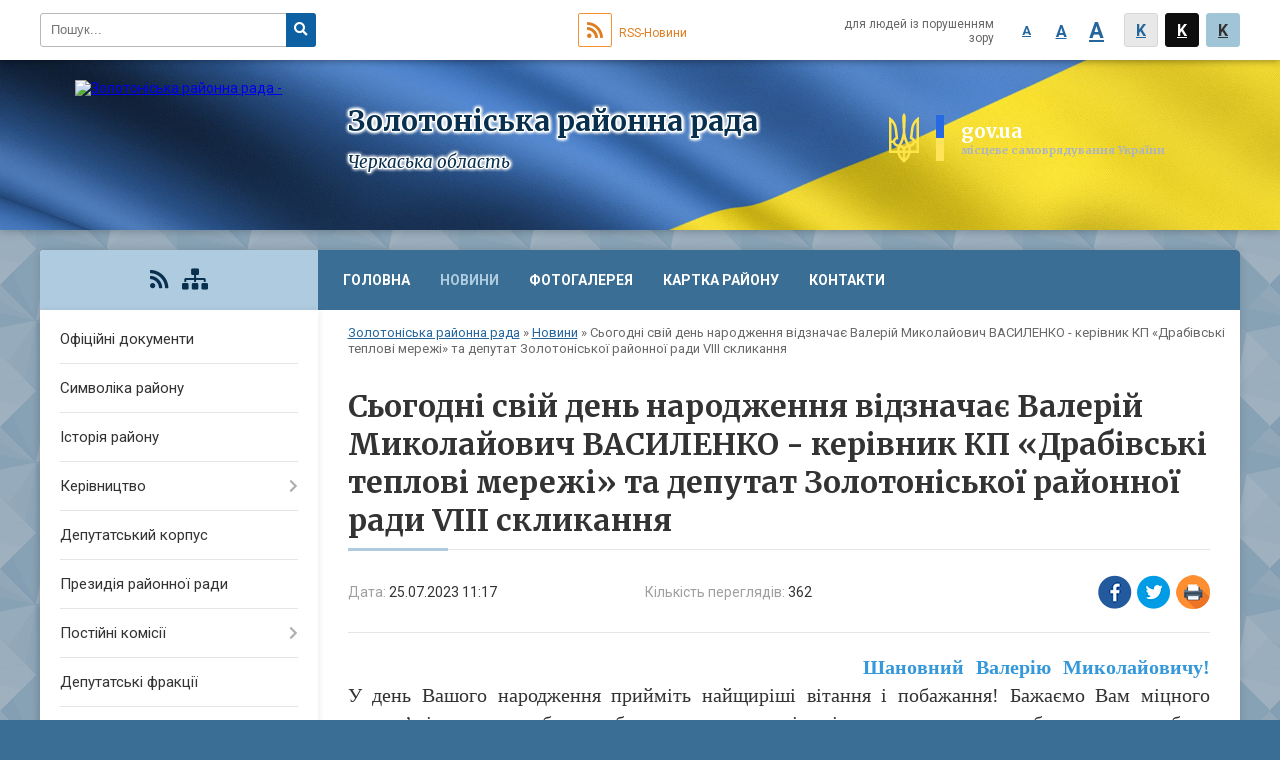

--- FILE ---
content_type: text/html; charset=UTF-8
request_url: https://zol-rayrada.gov.ua/news/1690273176/
body_size: 10082
content:
<!DOCTYPE html>
<html lang="ua">
<head>
	<!--[if IE]><meta http-equiv="X-UA-Compatible" content="IE=edge"><![endif]-->
	<meta charset="utf-8">
	<meta name="viewport" content="width=device-width, initial-scale=1">
	<!--[if IE]><script>
		document.createElement('header');
		document.createElement('nav');
		document.createElement('main');
		document.createElement('section');
		document.createElement('article');
		document.createElement('aside');
		document.createElement('footer');
		document.createElement('figure');
		document.createElement('figcaption');
	</script><![endif]-->
	<title>Сьогодні свій день народження відзначає Валерій Миколайович ВАСИЛЕНКО - керівник КП «Драбівські теплові мережі» та депутат Золотоніської районної ради VIII скликання | Золотоніська районна рада</title>
	<meta name="description" content="Шановний Валерію Миколайовичу! У день Вашого народження прийміть найщиріші вітання і побажання! Бажаємо Вам міцного здоров&amp;rsquo;я і наснаги, щоб життя було осяяне щастям і радісними моментами, щоб поруч завжди були вірні друзі, люблячі рід">
	<meta name="keywords" content="Сьогодні, свій, день, народження, відзначає, Валерій, Миколайович, ВАСИЛЕНКО, -, керівник, КП, «Драбівські, теплові, мережі», та, депутат, Золотоніської, районної, ради, VIII, скликання, |, Золотоніська, районна, рада">

	
		<meta property="og:image" content="https://rada.info/upload/users_files/25212982/0cabf531d67fe9382d5197403177bd7a.jpg">
	<meta property="og:image:width" content="1365">
	<meta property="og:image:height" content="2048">
			<meta property="og:title" content="Сьогодні свій день народження відзначає Валерій Миколайович ВАСИЛЕНКО - керівник КП «Драбівські теплові мережі» та депутат Золотоніської районної ради VIII скликання">
			<meta property="og:description" content="Шановний Валерію Миколайовичу! У день Вашого народження прийміть найщиріші вітання і побажання! Бажаємо Вам міцного здоров&amp;rsquo;я і наснаги, щоб життя було осяяне щастям і радісними моментами, щоб поруч завжди були вірні друзі, люблячі рідні і близькі люди.">
			<meta property="og:type" content="article">
	<meta property="og:url" content="https://zol-rayrada.gov.ua/news/1690273176/">
	
	
		<meta name="robots" content="">
	
	<link rel="apple-touch-icon" sizes="57x57" href="https://rayrada.org.ua/apple-icon-57x57.png">
	<link rel="apple-touch-icon" sizes="60x60" href="https://rayrada.org.ua/apple-icon-60x60.png">
	<link rel="apple-touch-icon" sizes="72x72" href="https://rayrada.org.ua/apple-icon-72x72.png">
	<link rel="apple-touch-icon" sizes="76x76" href="https://rayrada.org.ua/apple-icon-76x76.png">
	<link rel="apple-touch-icon" sizes="114x114" href="https://rayrada.org.ua/apple-icon-114x114.png">
	<link rel="apple-touch-icon" sizes="120x120" href="https://rayrada.org.ua/apple-icon-120x120.png">
	<link rel="apple-touch-icon" sizes="144x144" href="https://rayrada.org.ua/apple-icon-144x144.png">
	<link rel="apple-touch-icon" sizes="152x152" href="https://rayrada.org.ua/apple-icon-152x152.png">
	<link rel="apple-touch-icon" sizes="180x180" href="https://rayrada.org.ua/apple-icon-180x180.png">
	<link rel="icon" type="image/png" sizes="192x192"  href="https://rayrada.org.ua/android-icon-192x192.png">
	<link rel="icon" type="image/png" sizes="32x32" href="https://rayrada.org.ua/favicon-32x32.png">
	<link rel="icon" type="image/png" sizes="96x96" href="https://rayrada.org.ua/favicon-96x96.png">
	<link rel="icon" type="image/png" sizes="16x16" href="https://rayrada.org.ua/favicon-16x16.png">
	<link rel="manifest" href="https://rayrada.org.ua/manifest.json">
	<meta name="msapplication-TileColor" content="#ffffff">
	<meta name="msapplication-TileImage" content="https://rayrada.org.ua/ms-icon-144x144.png">
	<meta name="theme-color" content="#ffffff">

	<link href="https://fonts.googleapis.com/css?family=Merriweather:400i,700|Roboto:400,400i,700,700i&amp;subset=cyrillic-ext" rel="stylesheet">
	<link rel="stylesheet" href="https://rayrada.org.ua/themes/ukraine/css/styles_vip.css?ver=2.21">
	<link rel="stylesheet" href="https://rayrada.org.ua/themes/ukraine/css/9176/theme_vip.css?v=1769013286">
	<!--[if lt IE 9]>
	<script src="https://oss.maxcdn.com/html5shiv/3.7.2/html5shiv.min.js"></script>
	<script src="https://oss.maxcdn.com/respond/1.4.2/respond.min.js"></script>
	<![endif]-->
	<!--[if gte IE 9]>
	<style type="text/css">
		.gradient { filter: none; }
	</style>
	<![endif]-->

</head>
<body class="">


		<div id="all_screen">

						<section class="search_menu">
				<div class="wrap">
					<div class="row">
						<div class="grid-25 fl">
							<form action="https://zol-rayrada.gov.ua/search/" class="search">
								<input type="text" name="q" value="" placeholder="Пошук..." required>
								<button type="submit" name="search" value="y"><i class="fa fa-search"></i></button>
							</form>
							<a id="alt_version_eye" href="//alt.zol-rayrada.gov.ua/"><i class="far fa-eye"></i></a>
						</div>
						<div class="grid-75">
							<div class="row">
								<div class="grid-25" style="padding-top: 13px;">
									<div id="google_translate_element"></div>
								</div>
								<div class="grid-25" style="padding-top: 13px;">
									<a href="https://rayrada.org.ua/rss/9176/" class="rss"><span><i class="fa fa-rss"></i></span> RSS-Новини</a>
								</div>
								<div class="grid-50 alt_version_block">

									<div class="alt_version">
										<div class="control_button">
											<a href="//alt.zol-rayrada.gov.ua/?view=text-small" class="text-small" rel="nofollow">A</a>
											<a href="//alt.zol-rayrada.gov.ua/?view=text-medium" class="text-medium" rel="nofollow">A</a>
											<a href="//alt.zol-rayrada.gov.ua/?view=text-large" class="text-large" rel="nofollow">A</a>
											<a href="//alt.zol-rayrada.gov.ua/?view=text-color-normal" class="text-color-normal" rel="nofollow">K</a>
											<a href="//alt.zol-rayrada.gov.ua/?view=text-color-inverse" class="text-color-inverse" rel="nofollow">K</a>
											<a href="//alt.zol-rayrada.gov.ua/?view=text-color-colored" class="text-color-colored" rel="nofollow">K</a>
										</div>
										<div class="for_people">
											для людей із порушенням зору
										</div>
										<div class="clearfix"></div>
									</div>

								</div>
								<div class="clearfix"></div>
							</div>
						</div>
						<div class="clearfix"></div>
					</div>
				</div>
			</section>
			
			<header>
				<div class="wrap">
					<div class="row">

						<div class="grid-75 title fr">
							<div class="gov_logo">
								<img class="svg" src="https://rayrada.org.ua/themes/ukraine/img/gerb.svg">
								<span class="devider"></span>
								<span class="gov_title">
									<b>gov.ua</b>
									<small>місцеве самоврядування України</small>
								</span>
							</div>
							<div class="slogans">
								<div class="slogan_1">Золотоніська районна рада</div>
								<div class="slogan_2">Черкаська область</div>
							</div>
						</div>
						<div class="grid-25 logo fl">
							<a href="https://zol-rayrada.gov.ua/" id="logo">
								<img src="https://rada.info/upload/users_files/25212982/gerb/logo.png" alt="Золотоніська районна рада - ">
							</a>
						</div>
						<div class="clearfix"></div>

					</div>
				</div>
			</header>

			<div class="wrap">
				<section class="middle_block">

					<div class="row">
						<div class="grid-75 fr">
							<nav class="main_menu">
								<ul>
																		<li>
										<a href="https://zol-rayrada.gov.ua/main/">Головна</a>
																			</li>
																		<li class="active">
										<a href="https://zol-rayrada.gov.ua/news/">Новини</a>
																			</li>
																		<li>
										<a href="https://zol-rayrada.gov.ua/photo/">Фотогалерея</a>
																			</li>
																		<li>
										<a href="https://zol-rayrada.gov.ua/structure/">Картка району</a>
																			</li>
																		<li>
										<a href="https://zol-rayrada.gov.ua/feedback/">Контакти</a>
																			</li>
																										</ul>

								<button class="menu-button" id="open-button"><i class="fas fa-bars"></i> Меню сайту</button>

							</nav>

							<div class="clearfix"></div>

														<section class="bread_crumbs">
								<div xmlns:v="http://rdf.data-vocabulary.org/#"><a href="https://zol-rayrada.gov.ua/">Золотоніська районна рада</a> &raquo; <a href="https://zol-rayrada.gov.ua/news/">Новини</a>  &raquo; <span>Сьогодні свій день народження відзначає Валерій Миколайович ВАСИЛЕНКО - керівник КП «Драбівські теплові мережі» та депутат Золотоніської районної ради VIII скликання</span></div>
							</section>
							
							<main>

																											<h1>Сьогодні свій день народження відзначає Валерій Миколайович ВАСИЛЕНКО - керівник КП «Драбівські теплові мережі» та депутат Золотоніської районної ради VIII скликання</h1>


<div class="row">
	<div class="grid-30 one_news_date">
		Дата: <span>25.07.2023 11:17</span>
	</div>
	<div class="grid-30 one_news_count">
		Кількість переглядів: <span>362</span>
	</div>
		<div class="grid-30 one_news_socials">
		<button class="social_share" data-type="fb"><img src="https://rayrada.org.ua/themes/ukraine/img/share/fb.png"></button>
		<button class="social_share" data-type="tw"><img src="https://rayrada.org.ua/themes/ukraine/img/share/tw.png"></button>
		<button class="print_btn" onclick="window.print();"><img src="https://rayrada.org.ua/themes/ukraine/img/share/print.png"></button>
	</div>
		<div class="clearfix"></div>
</div>

<hr>

<p style="text-align: justify;"><span style="font-size:20px;"><span style="font-family:Times New Roman,Times,serif;"><img alt="" src="https://rada.info/upload/users_files/25212982/0cabf531d67fe9382d5197403177bd7a.jpg" style="width: 500px; height: 750px; float: left;" /><span style="color:#3498db;"><strong>Шановний Валерію Миколайовичу!</strong></span> У день Вашого народження прийміть найщиріші вітання і побажання! Бажаємо Вам міцного здоров&rsquo;я і наснаги, щоб життя було осяяне щастям і радісними моментами, щоб поруч завжди були вірні друзі, люблячі рідні і близькі люди.</span></span></p>

<p style="text-align: justify;"><span style="font-size:20px;"><span style="font-family:Times New Roman,Times,serif;">Від щирого серця бажаємо успіху в Ваших починаннях, твердості у виконанні намічених цілей, підтримки і розуміння з боку колег та близьких людей. Нехай кожен день буде легким та приємним, і радує Вас променистою посмішкою та гарним настроєм.</span></span></p>

<p style="text-align: justify;"><span style="font-size:20px;"><span style="font-family:Times New Roman,Times,serif;">Довгих років життя в благополуччі та щасті!</span></span></p>

<p style="text-align: justify;">&nbsp;</p>

<p style="text-align: justify;"><strong><span style="font-size:20px;"><span style="font-family:Times New Roman,Times,serif;">З повагою,</span></span></strong></p>

<p style="text-align: justify;"><strong><span style="font-size:20px;"><span style="font-family:Times New Roman,Times,serif;">голова Золотоніської районної ради</span></span></strong></p>

<p style="text-align: justify;"><strong><span style="font-size:20px;"><span style="font-family:Times New Roman,Times,serif;">Борис ЄВМИНА</span></span></strong></p>
<div class="clearfix"></div>

<hr>



<p><a href="https://zol-rayrada.gov.ua/news/" class="btn btn-grey">&laquo; повернутися</a></p>																	
							</main>
						</div>
						<div class="grid-25 fl">

							<div class="project_name">
								<a href="https://rayrada.org.ua/rss/9176/" rel="nofollow" target="_blank" title="RSS-стрічка новин сайту"><i class="fas fa-rss"></i></a>
																																								<a href="https://zol-rayrada.gov.ua/sitemap/" title="Мапа сайту"><i class="fas fa-sitemap"></i></a>
							</div>
														<aside class="left_sidebar">

																<nav class="sidebar_menu">
									<ul>
																				<li>
											<a href="https://zol-rayrada.gov.ua/docs/">Офіційні документи</a>
																					</li>
																				<li>
											<a href="https://zol-rayrada.gov.ua/symvolika-raionu-17-24-55-10-04-2021/">Символіка району</a>
																					</li>
																				<li>
											<a href="https://zol-rayrada.gov.ua/istoriya-raionu-17-25-24-10-04-2021/">Історія району</a>
																					</li>
																				<li>
											<a href="https://zol-rayrada.gov.ua/kerivnyctvo-19-20-36-10-04-2021/">Керівництво</a>
																						<i class="fa fa-chevron-right"></i>
											<ul>
																								<li>
													<a href="https://zol-rayrada.gov.ua/golova-raionnoi-rady-21-12-42-11-04-2021/">Голова районної ради</a>
																									</li>
																								<li>
													<a href="https://zol-rayrada.gov.ua/zastupnyk-golovy-raionnoi-rady-21-13-06-11-04-2021/">Заступник голови районної ради</a>
																									</li>
																								<li>
													<a href="https://zol-rayrada.gov.ua/keruyuchyi-spravamy-21-14-11-11-04-2021/">Керуючий справами</a>
																									</li>
																																			</ul>
																					</li>
																				<li>
											<a href="https://zol-rayrada.gov.ua/deputatskyi-korpus-19-21-28-10-04-2021/">Депутатський корпус</a>
																					</li>
																				<li>
											<a href="https://zol-rayrada.gov.ua/prezydiya-raionnoi-rady-19-22-03-10-04-2021/">Президія районної ради</a>
																					</li>
																				<li>
											<a href="https://zol-rayrada.gov.ua/postiini-komisii-19-22-24-10-04-2021/">Постійні комісії</a>
																						<i class="fa fa-chevron-right"></i>
											<ul>
																								<li>
													<a href="https://zol-rayrada.gov.ua/polozhennya-pro-postiini-komisii-21-09-19-11-04-2021/">Положення про постійні комісії</a>
																									</li>
																								<li>
													<a href="https://zol-rayrada.gov.ua/sklad-postiinyh-komisii-21-10-25-11-04-2021/">Склад постійних комісій</a>
																									</li>
																								<li>
													<a href="https://zol-rayrada.gov.ua/proekty-poryadkiv-dennyh-16-44-20-27-03-2025/">Проекти порядків денних</a>
																									</li>
																																			</ul>
																					</li>
																				<li>
											<a href="https://zol-rayrada.gov.ua/deputatski-frakcii-19-25-33-10-04-2021/">Депутатські фракції</a>
																					</li>
																				<li>
											<a href="https://zol-rayrada.gov.ua/aparat-rady-19-25-56-10-04-2021/">Апарат ради</a>
																					</li>
																				<li>
											<a href="https://zol-rayrada.gov.ua/materialy-do-sesii-raionnoi-rady-19-26-13-10-04-2021/">Матеріали до сесії районної ради</a>
																					</li>
																				<li>
											<a href="https://zol-rayrada.gov.ua/rishennya-raionnoi-rady-19-32-28-10-04-2021/">Рішення районної ради</a>
																						<i class="fa fa-chevron-right"></i>
											<ul>
																								<li>
													<a href="https://zol-rayrada.gov.ua/rishennya-raionnoi-rady-viii-sklykannya-19-32-50-10-04-2021/">Рішення районної ради VIІI скликання</a>
																										<i class="fa fa-chevron-right"></i>
													<ul>
																												<li><a href="https://zol-rayrada.gov.ua/i-sesiya-raionnoi-rady-viii-sklykannya-21-06-26-11-04-2021/">I сесія районної ради VIІІ скликання</a></li>
																												<li><a href="https://zol-rayrada.gov.ua/​​​​​​​ii-sesiya-raionnoi-rady-viii-sklykannya-21-07-00-11-04-2021/">​​​​​​​IІ сесія районної ради VIІІ скликання</a></li>
																												<li><a href="https://zol-rayrada.gov.ua/iii-sesiya-raionnoi-rady-viii-sklykannya-21-07-48-11-04-2021/">IІІ сесія районної ради VIІІ скликання</a></li>
																												<li><a href="https://zol-rayrada.gov.ua/iv-sesiya-raionnoi-rady-viii-sklykannya-21-08-12-11-04-2021/">IV сесія районної ради VIІІ скликання</a></li>
																												<li><a href="https://zol-rayrada.gov.ua/xviii-sesiya-raionnoi-rady-viii-sklykannya-14-15-20-27-07-2023/">XVIII сесія районної ради VIІІ скликання</a></li>
																												<li><a href="https://zol-rayrada.gov.ua/sesiya-raionnoi-rady-viii-sklykannya-14-54-29-14-07-2021/">VI сесія районної ради VIІІ скликання</a></li>
																												<li><a href="https://zol-rayrada.gov.ua/ix-sesiya-raionnoi-rady-viii-sklykannya-13-10-29-07-12-2021/">IX сесія районної ради VIІІ скликання</a></li>
																												<li><a href="https://zol-rayrada.gov.ua/viii-sesiya-raionnoi-rady-viii-sklykannya-11-53-48-07-10-2021/">VIІІ  сесія районної ради VIІІ скликання</a></li>
																												<li><a href="https://zol-rayrada.gov.ua/xx-sesiya-raionnoi-rady-viii-sklykannya-12-58-49-21-12-2023/">XX сесія районної ради VIІІ скликання</a></li>
																												<li><a href="https://zol-rayrada.gov.ua/xiv-sesiya-raionnoi-rady-viii-sklykannya-14-22-04-18-11-2022/">XIV сесія районної ради VIІІ скликання</a></li>
																												<li><a href="https://zol-rayrada.gov.ua/xxi-sesiya-raionnoi-rady-viii-sklykannya-13-52-53-26-01-2024/">XXI сесія районної ради VIІІ скликання</a></li>
																												<li><a href="https://zol-rayrada.gov.ua/xv-sesiya-raionnoi-rady-viii-sklykannya-12-39-05-23-12-2022/">XV сесія районної ради VIІІ скликання</a></li>
																												<li><a href="https://zol-rayrada.gov.ua/xvi-sesiya-raionnoi-rady-viii-sklykannya-11-33-55-27-01-2023/">XVI сесія районної ради VIІІ скликання</a></li>
																												<li><a href="https://zol-rayrada.gov.ua/x-sesiya-raionnoi-rady-viii-sklykannya-15-36-24-26-01-2022/">X сесія районної ради VIІІ скликання</a></li>
																												<li><a href="https://zol-rayrada.gov.ua/v-sesiya-raionnoi-rady-viii-sklykannya-13-50-45-26-05-2021/">V сесія районної ради VIІІ скликання</a></li>
																												<li><a href="https://zol-rayrada.gov.ua/xvii-sesiya-raionnoi-rady-viii-sklykannya-13-08-36-28-04-2023/">XVII сесія районної ради VIІІ скликання</a></li>
																												<li><a href="https://zol-rayrada.gov.ua/xi-sesiya-raionnoi-rady-viii-sklykannya-12-03-32-18-02-2022/">XІ сесія районної ради VIІІ скликання</a></li>
																												<li><a href="https://zol-rayrada.gov.ua/xii-sesiya-raionnoi-rady-viii-sklykannya-11-37-35-25-05-2022/">XІI сесія районної ради VIІІ скликання</a></li>
																												<li><a href="https://zol-rayrada.gov.ua/xix-sesiya-raionnoi-rady-viii-sklykannya-15-36-11-27-10-2023/">XІX сесія районної ради VIІІ скликання</a></li>
																												<li><a href="https://zol-rayrada.gov.ua/vi-sesiya-raionnoi-rady-viii-sklykannya-14-19-37-17-09-2021/">VIІ сесія районної ради VIІІ скликання</a></li>
																												<li><a href="https://zol-rayrada.gov.ua/xiii-sesiya-raionnoi-rady-viii-sklykannya-11-56-04-23-08-2022/">XІІI сесія районної ради VIІІ скликання</a></li>
																												<li><a href="https://zol-rayrada.gov.ua/xxiii-sesiya-raionnoi-rady-viii-sklykannya-11-51-31-10-07-2024/">XXІІI сесія районної ради VIІІ скликання</a></li>
																												<li><a href="https://zol-rayrada.gov.ua/xxiv-sesii-raionnoi-rady-13-03-57-27-09-2024/">XXІV сесія районної ради VIII скликання</a></li>
																												<li><a href="https://zol-rayrada.gov.ua/xxviii-sesii-raionnoi-rady-viii-sklykannya-16-05-17-02-04-2025/">XXVIІI сесія районної ради VIII скликання</a></li>
																												<li><a href="https://zol-rayrada.gov.ua/xxv-sesii-raionnoi-rady-viii-sklykannya-15-23-42-31-10-2024/">XXV сесія районної ради VIII скликання</a></li>
																												<li><a href="https://zol-rayrada.gov.ua/xxix-sesiya-raionnoi-rady-viii-sklykannya-13-32-33-12-06-2025/">XXIX сесія районної ради VIII скликання</a></li>
																												<li><a href="https://zol-rayrada.gov.ua/xxx-sesiya-raionnoi-rady-viii-sklykannya-14-22-18-17-09-2025/">XXX сесія районної ради VIII скликання</a></li>
																												<li><a href="https://zol-rayrada.gov.ua/xxvi-sesii-raionnoi-rady-viii-sklykannya-12-45-11-24-12-2024/">XXVI сесія районної ради VIII скликання</a></li>
																												<li><a href="https://zol-rayrada.gov.ua/xxii-sesiya-raionnoi-rady-viii-sklykannya-12-27-57-26-04-2024/">XXІI сесія районної ради VIІІ скликання</a></li>
																												<li><a href="https://zol-rayrada.gov.ua/xxxi-sesiya-raionnoi-rady-viii-sklykannya-13-19-24-19-12-2025/">XXXІ сесія районної ради VIII скликання</a></li>
																												<li><a href="https://zol-rayrada.gov.ua/xxvii-sesii-raionnoi-rady-viii-sklykannya-13-32-45-28-01-2025/">XXVII сесія районної ради VIII скликання</a></li>
																																									</ul>
																									</li>
																								<li>
													<a href="https://zol-rayrada.gov.ua/rishennya-raionnoi-rady-vii-sklykannya-19-34-21-10-04-2021/">Рішення районної ради VII скликання</a>
																										<i class="fa fa-chevron-right"></i>
													<ul>
																												<li><a href="https://zol-rayrada.gov.ua/i-sesiya-raionnoi-rady-vii-sklykannya-20-34-26-11-04-2021/">I сесія районної ради VIІ скликання</a></li>
																												<li><a href="https://zol-rayrada.gov.ua/ii-sesiya-raionnoi-rady-vii-sklykannya-20-35-08-11-04-2021/">II сесія районної ради VIІ скликання</a></li>
																												<li><a href="https://zol-rayrada.gov.ua/iii-sesiya-raionnoi-rady-vii-sklykannya-20-35-50-11-04-2021/">III сесія районної ради VIІ скликання</a></li>
																												<li><a href="https://zol-rayrada.gov.ua/iv-sesiya-raionnoi-rady-vii-sklykannya-20-36-15-11-04-2021/">ІV сесія районної ради VIІ скликання</a></li>
																												<li><a href="https://zol-rayrada.gov.ua/v-sesiya-raionnoi-rady-vii-sklykannya-20-36-38-11-04-2021/">V сесія районної ради VIІ скликання</a></li>
																												<li><a href="https://zol-rayrada.gov.ua/vi-sesiya-raionnoi-rady-vii-sklykannya-20-37-08-11-04-2021/">VI сесія районної ради VIІ скликання</a></li>
																												<li><a href="https://zol-rayrada.gov.ua/vii-sesiya-raionnoi-rady-vii-sklykannya-20-37-34-11-04-2021/">VII сесія районної ради VIІ скликання</a></li>
																												<li><a href="https://zol-rayrada.gov.ua/viii-sesiya-raionnoi-rady-vii-sklykannya-20-38-03-11-04-2021/">VIII сесія районної ради VІІ скликання</a></li>
																												<li><a href="https://zol-rayrada.gov.ua/ix-sesiya-raionnoi-rady-vii-sklykannya-20-38-46-11-04-2021/">IX сесія районної ради VІІ скликання</a></li>
																												<li><a href="https://zol-rayrada.gov.ua/x-sesiya-raionnoi-rady-vii-sklykannya-20-39-29-11-04-2021/">X сесія районної ради VІІ скликання</a></li>
																												<li><a href="https://zol-rayrada.gov.ua/xi-sesiya-raionnoi-rady-vii-sklykannya-20-39-58-11-04-2021/">XI сесія районної ради VІІ скликання</a></li>
																												<li><a href="https://zol-rayrada.gov.ua/xii-sesiya-raionnoi-rady-vii-sklykannya-20-40-55-11-04-2021/">XII сесія районної ради VІІ скликання</a></li>
																												<li><a href="https://zol-rayrada.gov.ua/xiii-sesiya-raionnoi-rady-vii-sklykannya-20-41-28-11-04-2021/">XIII сесія районної ради VІІ скликання</a></li>
																												<li><a href="https://zol-rayrada.gov.ua/xiv-sesiya-raionnoi-rady-vii-sklykannya-20-41-56-11-04-2021/">XIV сесія районної ради VІІ скликання</a></li>
																												<li><a href="https://zol-rayrada.gov.ua/xv-sesiya-raionnoi-rady-vii-sklykannya-20-42-40-11-04-2021/">XV сесія районної ради VІІ скликання</a></li>
																												<li><a href="https://zol-rayrada.gov.ua/xvi-sesiya-raionnoi-rady-vii-sklykannya-20-44-13-11-04-2021/">XVI сесія районної ради VІІ скликання</a></li>
																												<li><a href="https://zol-rayrada.gov.ua/xvii-sesiya-raionnoi-rady-vii-sklykannya-20-44-44-11-04-2021/">XVIІ сесія районної ради VІІ скликання</a></li>
																												<li><a href="https://zol-rayrada.gov.ua/xviii-sesiya-raionnoi-rady-vii-sklykannya-20-45-14-11-04-2021/">XVIІI сесія районної ради VІІ скликання</a></li>
																												<li><a href="https://zol-rayrada.gov.ua/xih-sesiya-raionnoi-rady-vii-sklykannya-20-46-11-11-04-2021/">XІХ сесія районної ради VІІ скликання</a></li>
																												<li><a href="https://zol-rayrada.gov.ua/xh-sesiya-raionnoi-rady-vii-sklykannya-20-46-41-11-04-2021/">XХ сесія районної ради VІІ скликання</a></li>
																												<li><a href="https://zol-rayrada.gov.ua/xhi-sesiya-raionnoi-rady-vii-sklykannya-20-47-05-11-04-2021/">XХI сесія районної ради VІІ скликання</a></li>
																												<li><a href="https://zol-rayrada.gov.ua/xhii-sesiya-raionnoi-rady-vii-sklykannya-20-48-00-11-04-2021/">XХII сесія районної ради VІІ скликання</a></li>
																												<li><a href="https://zol-rayrada.gov.ua/xhiii-sesiya-raionnoi-rady-vii-sklykannya-20-49-03-11-04-2021/">XХIIІ сесія районної ради VІІ скликання</a></li>
																												<li><a href="https://zol-rayrada.gov.ua/pozachergova-xhiv-sesiya-raionnoi-rady-vii-sklykannya-20-49-37-11-04-2021/">Позачергова XХIV сесія районної ради VІІ скликання</a></li>
																												<li><a href="https://zol-rayrada.gov.ua/xhv-sesiya-raionnoi-rady-vii-sklykannya-20-50-22-11-04-2021/">XХV сесія районної ради VІІ скликання</a></li>
																												<li><a href="https://zol-rayrada.gov.ua/xhvi-sesiya-raionnoi-rady-vii-sklykannya-20-52-45-11-04-2021/">XХVІ сесія районної ради VІІ скликання</a></li>
																												<li><a href="https://zol-rayrada.gov.ua/xhvii-sesiya-raionnoi-rady-vii-sklykannya-20-53-16-11-04-2021/">XХVІI сесія районної ради VІІ скликання</a></li>
																												<li><a href="https://zol-rayrada.gov.ua/pozachergova-xxviii-sesiya-raionnoi-rady-vii-sklykannya-20-54-04-11-04-2021/">Позачергова XXVIII сесія районної ради VІІ скликання</a></li>
																												<li><a href="https://zol-rayrada.gov.ua/xxix-sesiya-raionnoi-rady-vii-sklykannya-20-54-35-11-04-2021/">XXIX сесія районної ради VІІ скликання</a></li>
																												<li><a href="https://zol-rayrada.gov.ua/xxx-sesiya-raionnoi-rady-vii-sklykannya-20-55-52-11-04-2021/">XXX сесія районної ради VІІ скликання</a></li>
																												<li><a href="https://zol-rayrada.gov.ua/xxxi-sesiya-raionnoi-rady-vii-sklykannya-20-57-50-11-04-2021/">XXXI сесія районної ради VІІ скликання</a></li>
																												<li><a href="https://zol-rayrada.gov.ua/xxxii-sesiya-raionnoi-rady-vii-sklykannya-20-58-24-11-04-2021/">XXXІI сесія районної ради VІІ скликання</a></li>
																												<li><a href="https://zol-rayrada.gov.ua/xxxiii-sesiya-raionnoi-rady-vii-sklykannya-20-58-49-11-04-2021/">XXXIІI сесія районної ради VІІ скликання</a></li>
																												<li><a href="https://zol-rayrada.gov.ua/xxxiv-sesiya-raionnoi-rady-vii-sklykannya-20-59-22-11-04-2021/">XXXIV сесія районної ради VІІ скликання</a></li>
																												<li><a href="https://zol-rayrada.gov.ua/pozachergova-xxxv-sesiya-raionnoi-rady-vii-sklykannya-21-00-24-11-04-2021/">Позачергова XXXV сесія районної ради VІІ скликання</a></li>
																												<li><a href="https://zol-rayrada.gov.ua/pozachergova-xxxvi-sesiya-raionnoi-rady-vii-sklykannya-21-01-14-11-04-2021/">Позачергова XXXVІ сесія районної ради VІІ скликання</a></li>
																												<li><a href="https://zol-rayrada.gov.ua/xxxvii-sesiya-raionnoi-rady-vii-sklykannya-21-02-06-11-04-2021/">XXXVІІ сесія районної ради VІІ скликання</a></li>
																												<li><a href="https://zol-rayrada.gov.ua/pozachergova-xxxviii-sesiya-raionnoi-rady-vii-sklykannya-21-02-37-11-04-2021/">Позачергова XXXVIIІ сесія районної ради VІІ скликання</a></li>
																												<li><a href="https://zol-rayrada.gov.ua/xxxix-sesiya-raionnoi-rady-vii-sklykannya-21-03-13-11-04-2021/">XXXIX сесія районної ради VІІ скликання</a></li>
																												<li><a href="https://zol-rayrada.gov.ua/xl-sesiya-raionnoi-rady-vii-sklykannya-21-04-21-11-04-2021/">XL сесія районної ради VІІ скликання</a></li>
																												<li><a href="https://zol-rayrada.gov.ua/xli-sesiya-raionnoi-rady-vii-sklykannya-21-04-57-11-04-2021/">XLI сесія районної ради VІІ скликання</a></li>
																																									</ul>
																									</li>
																								<li>
													<a href="https://zol-rayrada.gov.ua/poryadky-denni-ta-proekty-rishen-15-01-12-01-10-2024/">Порядки денні та проекти рішень</a>
																									</li>
																																			</ul>
																					</li>
																				<li>
											<a href="https://zol-rayrada.gov.ua/grafik-provedennya-zasidan-postiinymy-komisiyamy-raionnoi-rady-19-34-52-10-04-2021/">Графік проведення засідань постійними комісіями районної ради</a>
																					</li>
																				<li>
											<a href="https://zol-rayrada.gov.ua/raionnyi-byudzhet-19-36-04-10-04-2021/">Районний бюджет</a>
																					</li>
																				<li>
											<a href="https://zol-rayrada.gov.ua/zvit-pro-vykonannya-byudzhetu-19-36-42-10-04-2021/">Звіт про виконання бюджету</a>
																					</li>
																				<li>
											<a href="https://zol-rayrada.gov.ua/komunalna-vlasnist-19-37-08-10-04-2021/">Комунальна власність</a>
																						<i class="fa fa-chevron-right"></i>
											<ul>
																								<li>
													<a href="https://zol-rayrada.gov.ua/informaciya-schodo-neruhomogo-maina-scho-ne-vykorystovuyetsya-ta-yake-mozhlyvo-peredaty-v-orendu-22-26-54-10-04-2021/">Інформація щодо нерухомого майна, що не використовується та яке можливо передати в оренду</a>
																									</li>
																								<li>
													<a href="https://zol-rayrada.gov.ua/zrazky-dokumentiv-22-27-21-10-04-2021/">Зразки документів</a>
																									</li>
																								<li>
													<a href="https://zol-rayrada.gov.ua/rishennya-schodo-upravlinnya-komunalnym-mainom-22-27-39-10-04-2021/">Рішення щодо управління комунальним майном</a>
																									</li>
																								<li>
													<a href="https://zol-rayrada.gov.ua/perelik-pershogo-typu-22-27-56-10-04-2021/">Перелік першого типу</a>
																									</li>
																								<li>
													<a href="https://zol-rayrada.gov.ua/perelik-drugogo-typu-22-28-20-10-04-2021/">Перелік другого типу</a>
																									</li>
																								<li>
													<a href="https://zol-rayrada.gov.ua/prodovzhennya-vpershe-dogovoru-orendy-bez-provedennya-aukcionu-22-28-35-10-04-2021/">Продовження вперше договору оренди без проведення аукціону</a>
																									</li>
																								<li>
													<a href="https://zol-rayrada.gov.ua/informaciini-ogoloshennya-09-46-12-22-11-2023/">Інформаційні оголошення</a>
																									</li>
																								<li>
													<a href="https://zol-rayrada.gov.ua/reyestr-dogovoriv-orendy-08-41-08-09-03-2023/">Реєстр договорів оренди</a>
																									</li>
																								<li>
													<a href="https://zol-rayrada.gov.ua/publichnyi-perelik-09-08-52-03-01-2025/">Публічний перелік у формі відкритих даних районного комунального майна</a>
																									</li>
																																			</ul>
																					</li>
																				<li>
											<a href="https://zol-rayrada.gov.ua/plany-zahody-19-37-53-10-04-2021/">Плани, заходи</a>
																						<i class="fa fa-chevron-right"></i>
											<ul>
																								<li>
													<a href="https://zol-rayrada.gov.ua/perspektyvnyi-plan-roboty-zolotoniskoi-raionnoi-rady-vi-sklykannya-na-i-pivrichchya-2015-roku-21-28-33-10-04-2021/">Перспективний план роботи Золотоніської районної ради VI скликання на І півріччя 2015 року</a>
																									</li>
																								<li>
													<a href="https://zol-rayrada.gov.ua/perspektyvnyi-plan-roboty-zolotoniskoi-raionnoi-rady-na-ii-pivrichchya-2015-roku-21-28-54-10-04-2021/">Перспективний план роботи Золотоніської районної ради на ІІ півріччя 2015 року</a>
																									</li>
																								<li>
													<a href="https://zol-rayrada.gov.ua/perspektyvnyi-plan-roboty-zolotoniskoi-raionnoi-rady-vii-sklykannya-na-2016-rik-21-29-21-10-04-2021/">Перспективний план роботи Золотоніської районної ради VІІ скликання на 2016 рік</a>
																									</li>
																								<li>
													<a href="https://zol-rayrada.gov.ua/perspektyvnyi-plan-roboty-zolotoniskoi-raionnoi-rady-vii-sklykannya-na-2017-rik-21-30-22-10-04-2021/">Перспективний план роботи Золотоніської районної ради VІІ скликання на 2017 рік</a>
																									</li>
																								<li>
													<a href="https://zol-rayrada.gov.ua/perspektyvnyi-plan-roboty-zolotoniskoi-raionnoi-rady-vii-sklykannya-na-2018-rik-21-30-43-10-04-2021/">Перспективний план роботи Золотоніської районної ради VІІ скликання на 2018 рік</a>
																									</li>
																								<li>
													<a href="https://zol-rayrada.gov.ua/plan-roboty-zolotoniskoi-raionnoi-rady-vii-sklykannya-na-2019-rik-21-31-03-10-04-2021/">План роботи Золотоніської районної ради VIІ скликання на 2019 рік</a>
																									</li>
																								<li>
													<a href="https://zol-rayrada.gov.ua/plan-roboty-zolotoniskoi-raionnoi-rady-vii-sklykannya-na-2020-rik-21-31-21-10-04-2021/">План роботи Золотоніської районної ради VIІ скликання на 2020 рік</a>
																									</li>
																								<li>
													<a href="https://zol-rayrada.gov.ua/zahody-21-31-38-10-04-2021/">Заходи</a>
																									</li>
																																			</ul>
																					</li>
																				<li>
											<a href="https://zol-rayrada.gov.ua/dostup-do-publichnoi-informacii-19-39-30-10-04-2021/">Доступ до публічної інформації</a>
																						<i class="fa fa-chevron-right"></i>
											<ul>
																								<li>
													<a href="https://zol-rayrada.gov.ua/video-zasidan-sesii-raionnoi-rady-15-28-59-27-09-2024/">Відеозапис засідань сесій районної ради</a>
																									</li>
																								<li>
													<a href="https://zol-rayrada.gov.ua/osnovni-polozhennya-10-06-31-12-11-2024/">Основні положення</a>
																									</li>
																								<li>
													<a href="https://zol-rayrada.gov.ua/protokoly-21-26-29-10-04-2021/">Протоколи</a>
																									</li>
																																			</ul>
																					</li>
																				<li>
											<a href="https://zol-rayrada.gov.ua/raionni-programy-19-41-13-10-04-2021/">Районні програми</a>
																					</li>
																				<li>
											<a href="https://zol-rayrada.gov.ua/regulyatorna-polityka-19-41-39-10-04-2021/">Регуляторна політика</a>
																						<i class="fa fa-chevron-right"></i>
											<ul>
																								<li>
													<a href="https://zol-rayrada.gov.ua/proekty-regulyatornyh-aktiv-20-28-16-10-04-2021/">Проекти регуляторних актів</a>
																									</li>
																								<li>
													<a href="https://zol-rayrada.gov.ua/rishennya-raionnoi-rady-21-12-39-10-04-2021/">Чинні регуляторні акти (рішення районної ради)</a>
																									</li>
																								<li>
													<a href="https://zol-rayrada.gov.ua/zvity-pro-vidstezhennya-rezultatyvnosti-regulyatornyh-aktiv-21-20-13-10-04-2021/">Звіти про відстеження результативності регуляторних актів</a>
																									</li>
																								<li>
													<a href="https://zol-rayrada.gov.ua/informaciya-pro-zdiisnennya-regulyatornoi-diyalnosti-08-18-12-19-10-2021/">Інформація про здійснення регуляторної діяльності</a>
																										<i class="fa fa-chevron-right"></i>
													<ul>
																												<li><a href="https://zol-rayrada.gov.ua/informaciya-pro-zdiisnennya-regulyatornoi-diyalnosti-u-2022-roci-09-41-51-17-02-2023/">Інформація про здійснення регуляторної діяльності у 2022 році</a></li>
																																									</ul>
																									</li>
																								<li>
													<a href="https://zol-rayrada.gov.ua/vidpovidalni-osoby-za-zdiisnennya-regulyatornoi-diyalnosti-10-08-17-23-10-2021/">Відповідальні особи за здійснення регуляторної діяльності</a>
																									</li>
																								<li>
													<a href="https://zol-rayrada.gov.ua/informuye-derzhavna-regulyatorna-sluzhba-ukrainy-21-25-33-10-04-2021/">Нормативно - правова база</a>
																									</li>
																								<li>
													<a href="https://zol-rayrada.gov.ua/planuvannya-diyalnosti-09-34-26-17-02-2023/">Планування діяльності</a>
																									</li>
																								<li>
													<a href="https://zol-rayrada.gov.ua/vidpovid-derzhavnoi-regulyatornoi-sluzhby-ukrainy-schodo-proektiv-rishen-21-25-57-10-04-2021/">Відповідь Державної регуляторної служби України щодо проектів рішень</a>
																									</li>
																																			</ul>
																					</li>
																				<li>
											<a href="https://zol-rayrada.gov.ua/zvity-deputativ-zolotoniskoi-raionnoi-rady-13-20-54-07-10-2021/">Звіти депутатів Золотоніської районної ради</a>
																					</li>
																				<li>
											<a href="https://zol-rayrada.gov.ua/zvity-postiinyh-komisii-raionnoi-rady-19-42-15-10-04-2021/">Звіти постійних комісій районної ради</a>
																					</li>
																				<li>
											<a href="https://zol-rayrada.gov.ua/zapobigannya-proyavam-korupcii-19-42-33-10-04-2021/">Запобігання проявам корупції</a>
																					</li>
																				<li>
											<a href="https://zol-rayrada.gov.ua/pro-zatverdzhennya-taryfiv-na-poslugy-z-teplopostachannya-19-43-46-10-04-2021/">Про затвердження тарифів на послуги з теплопостачання</a>
																					</li>
																				<li>
											<a href="https://zol-rayrada.gov.ua/informaciya-dlya-deputata-raionnoi-rady-19-44-25-10-04-2021/">Інформація для депутата районної ради</a>
																					</li>
																				<li>
											<a href="https://zol-rayrada.gov.ua/pasport-byudzhetnoi-programy-miscevogo-byudzhetu-19-45-06-10-04-2021/">Паспорт бюджетної програми місцевого бюджету та бюджетні запити</a>
																						<i class="fa fa-chevron-right"></i>
											<ul>
																								<li>
													<a href="https://zol-rayrada.gov.ua/pasport-byudzhetnoi-programy-miscevogo-byudzhetu-na-2022-rik-ta-byudzhetni-zapyty-09-07-09-10-01-2022/">Паспорт бюджетної програми місцевого бюджету на 2022 рік та бюджетні запити</a>
																									</li>
																								<li>
													<a href="https://zol-rayrada.gov.ua/pasport-byudzhetnoi-programy-miscevogo-byudzhetu-na-2017-rik-20-15-12-10-04-2021/">Паспорт бюджетної програми місцевого бюджету на 2017 рік</a>
																									</li>
																								<li>
													<a href="https://zol-rayrada.gov.ua/pasport-byudzhetnoi-programy-miscevogo-byudzhetu-na-2018-rik-20-16-08-10-04-2021/">Паспорт бюджетної програми місцевого бюджету на 2018 рік</a>
																									</li>
																								<li>
													<a href="https://zol-rayrada.gov.ua/pasport-byudzhetnoi-programy-miscevogo-byudzhetu-na-2019-rik-20-17-14-10-04-2021/">Паспорт бюджетної програми місцевого бюджету на 2019 рік</a>
																									</li>
																								<li>
													<a href="https://zol-rayrada.gov.ua/pasport-byudzhetnoi-programy-miscevogo-byudzhetu-na-2020-rik-20-17-40-10-04-2021/">Паспорт бюджетної програми місцевого бюджету на 2020 рік</a>
																									</li>
																								<li>
													<a href="https://zol-rayrada.gov.ua/pasport-byudzhetnoi-programy-miscevogo-byudzhetu-na-2021-rik-20-17-55-10-04-2021/">Паспорт бюджетної програми місцевого бюджету на 2021 рік</a>
																									</li>
																																			</ul>
																					</li>
																				<li>
											<a href="https://zol-rayrada.gov.ua/zvity-pro-vykonannya-pasportu-byudzhetnoi-programy-za-2017-2018-2019-roky-19-45-40-10-04-2021/">Звіти про виконання паспорту бюджетної програми за 2017, 2018, 2019 роки</a>
																					</li>
																				<li>
											<a href="https://zol-rayrada.gov.ua/komunalne-pidpryyemstvo-drabivski-teplovi-merezhi-zolotoniskoi-raionnoi-rady-14-45-05-12-03-2024/">Комунальне підприємство “Драбівські теплові мережі”  Золотоніської районної ради</a>
																					</li>
																				<li>
											<a href="https://zol-rayrada.gov.ua/zolotoniske-raionne-komunalne-pidpryyemstvo-raiteploenergiya-19-46-17-10-04-2021/">Золотоніське районне комунальне підприємство Райтеплоенергія</a>
																					</li>
																				<li>
											<a href="https://zol-rayrada.gov.ua/informaciya-pro-vykorystannya-koshtiv-deputatamy-na-vykonannya-deputatskyh-povnovazhen-19-59-12-10-04-2021/">Інформація про використання коштів депутатами на виконання депутатських повноважень</a>
																					</li>
																				<li>
											<a href="https://zol-rayrada.gov.ua/vakansii-konkurs-20-00-13-10-04-2021/">Вакансії. Конкурс</a>
																					</li>
																				<li>
											<a href="https://zol-rayrada.gov.ua/diyalnist-rady-19-35-49-10-04-2021/">Золотоніська районна рада VI скликання</a>
																						<i class="fa fa-chevron-right"></i>
											<ul>
																								<li>
													<a href="https://zol-rayrada.gov.ua/rishennya-sesii-vi-sklykannya-22-29-43-10-04-2021/">Рішення сесій VI скликання</a>
																									</li>
																								<li>
													<a href="https://zol-rayrada.gov.ua/reglament-raionnoi-rady-22-30-01-10-04-2021/">Регламент районної ради</a>
																									</li>
																								<li>
													<a href="https://zol-rayrada.gov.ua/zvit-pro-vykonannya-byudzhetu-vi-sklykannya-22-31-05-10-04-2021/">Звіт про виконання бюджету VI скликання</a>
																									</li>
																								<li>
													<a href="https://zol-rayrada.gov.ua/ochyschennya-vlady-22-31-20-10-04-2021/">Очищення влади</a>
																									</li>
																																			</ul>
																					</li>
																				<li>
											<a href="https://zol-rayrada.gov.ua/zolotoniska-raionna-rada-vii-sklykannya-20-02-05-10-04-2021/">Золотоніська районна рада VII скликання</a>
																						<i class="fa fa-chevron-right"></i>
											<ul>
																								<li>
													<a href="https://zol-rayrada.gov.ua/deputaty-zolotoniskoi-raionnoi-rady-vii-sklykannya-20-05-21-10-04-2021/">Депутати Золотоніської районної ради VII скликання</a>
																									</li>
																								<li>
													<a href="https://zol-rayrada.gov.ua/sklad-prezydii-zolotoniskoi-raionnoi-rady-vii-sklykannya-20-05-48-10-04-2021/">Склад президії Золотоніської районної ради VIІ скликання</a>
																									</li>
																								<li>
													<a href="https://zol-rayrada.gov.ua/postiini-komisii-zolotoniskoi-raionnoi-rady-vii-sklykannya-20-06-23-10-04-2021/">Постійні комісії Золотоніської районної ради VIІ скликання</a>
																									</li>
																								<li>
													<a href="https://zol-rayrada.gov.ua/deputatski-frakcii-zolotoniskoi-raionnoi-rady-vii-sklykannya-20-07-01-10-04-2021/">Депутатські фракції Золотоніської районної ради VIІ скликання</a>
																									</li>
																								<li>
													<a href="https://zol-rayrada.gov.ua/koordynaciina-rada-silskyh-goliv-20-07-26-10-04-2021/">Координаційна рада сільських голів</a>
																									</li>
																								<li>
													<a href="https://zol-rayrada.gov.ua/deklaracii-golovy-ta-zastupnyka-golovy-zolotoniskoi-raionnoi-rady-vi-ta-vii-sklykannya-20-07-52-10-04-2021/">Декларації голови та заступника голови Золотоніської районної ради VI та VII скликання</a>
																									</li>
																								<li>
													<a href="https://zol-rayrada.gov.ua/nadannya-raionnoyu-radoyu-odnorazovoi-groshovoi-dopomogy-gromadyanam-20-08-29-10-04-2021/">Надання районною радою одноразової грошової допомоги громадянам</a>
																									</li>
																								<li>
													<a href="https://zol-rayrada.gov.ua/informaciya-dlya-deputata-raionnoi-rady-20-08-53-10-04-2021/">Інформація для депутата районної ради</a>
																									</li>
																								<li>
													<a href="https://zol-rayrada.gov.ua/pro-perelik-maina-spilnoi-vlasnosti-terytorialnyh-gromad-sil-zolotoniskogo-raionu-yaki-pidlyagayut-kupivli-prodazhu-19-37-25-10-04-2021/">Про перелік майна спільної власності територіальних громад сіл Золотоніського району, які підлягають купівлі - продажу</a>
																									</li>
																								<li>
													<a href="https://zol-rayrada.gov.ua/​​​​​​​​​​​​​​rizne-20-09-08-10-04-2021/">​​​​​​​​​​​​​​Різне</a>
																									</li>
																																			</ul>
																					</li>
																				<li>
											<a href="https://zol-rayrada.gov.ua/rishennya-drabivskoi-raionnoi-rady-vii-sklykannya-20-02-31-10-04-2021/">Рішення Драбівської районної ради VII скликання</a>
																					</li>
																				<li>
											<a href="https://zol-rayrada.gov.ua/rishennya-chornobaivskoi-raionnoi-rady-vii-sklykannya-20-02-46-10-04-2021/">Рішення Чорнобаївської районної ради VII скликання</a>
																					</li>
																				<li>
											<a href="https://zol-rayrada.gov.ua/karta-zolotoniskogo-raionu-20-01-38-10-04-2021/">Карта Золотоніського району</a>
																					</li>
																													</ul>
								</nav>

								
								
								
								
																<div id="banner_block">

									
									<div class="clearfix"></div>

									
									<div class="clearfix"></div>

								</div>
								
							</aside>
						</div>
						<div class="clearfix"></div>
					</div>

					
				</section>

			</div>

			<section class="footer_block">
				<div class="mountains">
				<div class="wrap">
					<div class="other_projects">
						<a href="https://rayrada.org.ua/" target="_blank" rel="nofollow"><img src="https://rada.info/upload/footer_banner/b_rayrada_new.png" alt="Веб-сайти для районних рад України - RAYRADA.ORG.UA"></a>
						<a href="https://gromada.org.ua/" target="_blank" rel="nofollow"><img src="https://rada.info/upload/footer_banner/b_gromada_new.png" alt="Веб-сайти для громад України - GROMADA.ORG.UA"></a>
						<a href="https://rda.org.ua/" target="_blank" rel="nofollow"><img src="https://rada.info/upload/footer_banner/b_rda_new.png" alt="Веб-сайти для районних державних адміністрацій України - RDA.ORG.UA"></a>
						<a href="https://osv.org.ua/" target="_blank" rel="nofollow"><img src="https://rada.info/upload/footer_banner/b_osvita_new.png?v=1" alt="Веб-сайти для відділів освіти та освітніх закладів - OSV.ORG.UA"></a>
						<a href="https://gromada.online/" target="_blank" rel="nofollow"><img src="https://rada.info/upload/footer_banner/b_other_new.png" alt="Розробка офіційних сайтів державним організаціям"></a>
					</div>
					<div class="under_footer">
						Золотоніська районна рада - 2021-2026 &copy; Весь контент доступний за ліцензією <a href="https://creativecommons.org/licenses/by/4.0/deed.uk" target="_blank" rel="nofollow">Creative Commons Attribution 4.0 International License</a>, якщо не зазначено інше.
					</div>
				</div>
				</div>
			</section>

			<footer>
				<div class="wrap">
					<div class="row">
						<div class="grid-25 socials">
							<a href="https://rayrada.org.ua/rss/9176/" rel="nofollow" target="_blank"><i class="fas fa-rss"></i></a>
							<i class="fab fa-twitter"></i>							<i class="fab fa-instagram"></i>							<i class="fab fa-facebook-f"></i>							<i class="fab fa-youtube"></i>						</div>
						<div class="grid-25 admin_auth_block">
														<a href="#auth_block" class="open-popup"><i class="fa fa-lock"></i> Вхід для <u>адміністратора</u></a>
													</div>
						<div class="grid-25">
							<div class="school_ban">
								<div class="row">
									<div class="grid-50" style="text-align: right;"><a href="https://rayrada.org.ua/" target="_blank" rel="nofollow"><img src="//rayrada.org.ua/gromada_orgua_88x31.png" alt="Rayrada.org.ua - веб сайти районних рад України"></a></div>
									<div class="grid-50 last"><a href="#get_gromada_ban" class="open-popup get_gromada_ban">Показати код для<br><u>вставки на сайт</u></a></div>
									<div class="clearfix"></div>
								</div>
							</div>
						</div>
						<div class="grid-25 developers">
							Розробка порталу: <br>
							<a href="https://vlada.ua/propozytsiyi/propozitsiya-rayrada/" target="_blank">&laquo;Vlada.ua&raquo;&trade;</a>
						</div>
						<div class="clearfix"></div>
					</div>
				</div>
			</footer>

		</div>


<script type="text/javascript" src="https://rayrada.org.ua/themes/ukraine/js/jquery-3.1.0.min.js"></script>
<script type="text/javascript" src="https://rayrada.org.ua/themes/ukraine/js/jquery-migrate-3.0.0.min.js"></script>
<script type="text/javascript" src="https://rayrada.org.ua/themes/ukraine/js/flickity.pkgd.min.js"></script>
<script type="text/javascript" src="https://rayrada.org.ua/themes/ukraine/js/flickity-imagesloaded.js"></script>
<script type="text/javascript">
	$(document).ready(function(){
		$(".main-carousel .carousel-cell.not_first").css("display", "block");
	});
</script>
<script type="text/javascript" src="https://rayrada.org.ua/themes/ukraine/js/icheck.min.js"></script>
<script type="text/javascript" src="https://rayrada.org.ua/themes/ukraine/js/superfish.min.js"></script>



<script type="text/javascript" src="https://rayrada.org.ua/themes/ukraine/js/functions.js?v=2.3"></script>
<script type="text/javascript" src="https://rayrada.org.ua/themes/ukraine/js/hoverIntent.js"></script>
<script type="text/javascript" src="https://rayrada.org.ua/themes/ukraine/js/jquery.magnific-popup.min.js"></script>
<script type="text/javascript" src="https://rayrada.org.ua/themes/ukraine/js/jquery.mask.min.js"></script>


<script type="text/javascript" src="//translate.google.com/translate_a/element.js?cb=googleTranslateElementInit"></script>
<script type="text/javascript">
	function googleTranslateElementInit() {
		new google.translate.TranslateElement({
			pageLanguage: 'uk',
			includedLanguages: 'de,en,es,fr,pl',
			layout: google.translate.TranslateElement.InlineLayout.SIMPLE,
			gaTrack: true,
			gaId: 'UA-71656986-1'
		}, 'google_translate_element');
	}
</script>

<script>
  (function(i,s,o,g,r,a,m){i["GoogleAnalyticsObject"]=r;i[r]=i[r]||function(){
  (i[r].q=i[r].q||[]).push(arguments)},i[r].l=1*new Date();a=s.createElement(o),
  m=s.getElementsByTagName(o)[0];a.async=1;a.src=g;m.parentNode.insertBefore(a,m)
  })(window,document,"script","//www.google-analytics.com/analytics.js","ga");

  ga("create", "UA-71683116-1", "auto");
  ga("send", "pageview");

</script>



<div style="display: none;">
				<div id="get_gromada_ban" class="dialog-popup s">
    <h4>Код для вставки на сайт</h4>
    <div class="form-group">
        <img src="//rayrada.org.ua/gromada_orgua_88x31.png">
    </div>
    <div class="form-group">
        <textarea id="informer_area" class="form-control"><a href="https://rayrada.org.ua/" target="_blank"><img src="https://rayrada.org.ua/gromada_orgua_88x31.png" alt="Rayrada.org.ua - веб сайти районних рад України" /></a></textarea>
    </div>
</div>
		<div id="auth_block" class="dialog-popup s">

    <h4>Вхід для адміністратора</h4>
    <form action="//rayrada.org.ua/n/actions/" method="post">

		
        
        <div class="form-group">
            <label class="control-label" for="login">Логін: <span>*</span></label>
            <input type="text" class="form-control" name="login" id="login" value="" required>
        </div>
        <div class="form-group">
            <label class="control-label" for="password">Пароль: <span>*</span></label>
            <input type="password" class="form-control" name="password" id="password" value="" required>
        </div>
		
        <div class="form-group">
			
            <input type="hidden" name="object_id" value="9176">
			<input type="hidden" name="back_url" value="https://zol-rayrada.gov.ua/news/1690273176/">
			
            <button type="submit" class="btn btn-yellow" name="pAction" value="login_as_admin_temp">Авторизуватись</button>
        </div>

    </form>

</div>


		
				
				</div>
</body>
</html>


--- FILE ---
content_type: text/css;charset=UTF-8
request_url: https://rayrada.org.ua/themes/ukraine/css/9176/theme_vip.css?v=1769013286
body_size: 311
content:

    body {
        background-image: url(../../img/patterns/3.png);
    }
    body {
        background-color: rgba(59, 110, 148, 1);
    }
    .footer_block {
        background: -moz-linear-gradient(top, rgba(59, 110, 148,0) 0%, rgba(59, 110, 148, 1) 100%);
        background: -webkit-linear-gradient(top, rgba(59, 110, 148,0) 0%, rgba(59, 110, 148, 1) 100%);
        background: linear-gradient(to bottom, rgba(59, 110, 148,0) 0%, rgba(59, 110, 148, 1) 100%);
        filter: progid:DXImageTransform.Microsoft.gradient( startColorstr='rgba(59, 110, 148,0)', endColorstr='rgba(59, 110, 148, 1)',GradientType=0 );
    }
    footer {
        background-color: rgba(8, 47, 77, 1);
    }
    header .title .slogan_1 {
        color: #082f4d;
    }
    header .title .slogan_1 {
        font-size: 28px;
    }
    header .title .slogan_2 {
        color: #082f4d;
    }
    header .title .slogan_2 {
        font-size: 17px;
    }
    header .title .slogan_1, header .title .slogan_2 {
        text-shadow: -1px 0px #ffffff, 0px -1px #ffffff, 1px 0px #ffffff, 0px 1px #ffffff, -1px -1px #ffffff, 1px 1px #ffffff, -1px 1px #ffffff, 1px -1px #ffffff, 1px 0px 4px #ffffff, 0px 0px 2px #ffffff, 0px 0px 3px #ffffff, 0px 0px 2px #ffffff, 0px 0px 3px #ffffff, 0px 0px 4px #ffffff, 0px 0px 4px #ffffff, 0px 0px 4px #ffffff, 0px 0px 4px #ffffff, 0px 0px 4px #ffffff;
    }
    header .title {
        padding-top: 43px;
    }
    .main_menu {
        background-color: #3b6e94;
    }
    .main_menu ul li ul {
        background-color: #3b6e94;
    }
    .one_petition .count_voices span {
        background: #3b6e94;
    }
	.sidebar_petition .status span {
        background: #3b6e94;
    }
	.pet_progress span {
        background: #3b6e94;
    }
	.pagination li a, .pagination li span {
		background-color: #3b6e94;
		color: #ffffff;
	}
    .main_menu ul li a {
        color: #ffffff;
    }
	.search_menu #alt_version_eye {
		color: #ffffff;
	}
    .project_name {
        background-color: #afcbe0;
    }
	.main_menu ul li.active > a {
		color: #afcbe0 !important;
	}
    .main_menu ul li.active a:before {
        background-color: #afcbe0;
    }
    .main_menu ul li a:hover, .main_menu ul li a:focus {
        color: #afcbe0;
    }
    .main_menu ul li ul li a:hover, .main_menu ul li ul li a:focus, .main_menu ul li ul li a.active {
        color: #afcbe0;
    }
    main h1:after, main h2.head:after, .voting_block .voting_title:after {
        background-color: #afcbe0;
    }
    .shedule_block .shedule_title:after {
        background-color: #afcbe0;
    }
    .appeals_block .appeals_title:after {
        background-color: #afcbe0;
    }
    .one_person .img img {
        border-color: #afcbe0;
    }
    .flickity-page-dots .dot.is-selected {
        background-color: #afcbe0;
    }
    .btn-yellow {
        background-color: #afcbe0;
    }
    .btn-yellow:hover, .btn-yellow:focus {
        background-color: #afcbe0cc;
    }
    .main_menu .menu-button {
        color: #afcbe0;
    }
	.pagination li a,
	.pagination li span {
		background-color: #afcbe0 !important;
		border-color: #afcbe0 !important;
	}
	.pagination li.disabled a,
	.pagination li span {
		color: #afcbe0 !important;
		border-color: #afcbe0 !important;
	}
	.pagination a:focus, .pagination a:hover,
	.pagination li.active a {
		background-color: #afcbe0cc !important;
	}
    .project_name,
    .project_name a {
        color: #082f4d;
    }
    .btn-yellow {
        color: #082f4d !important;
    }
